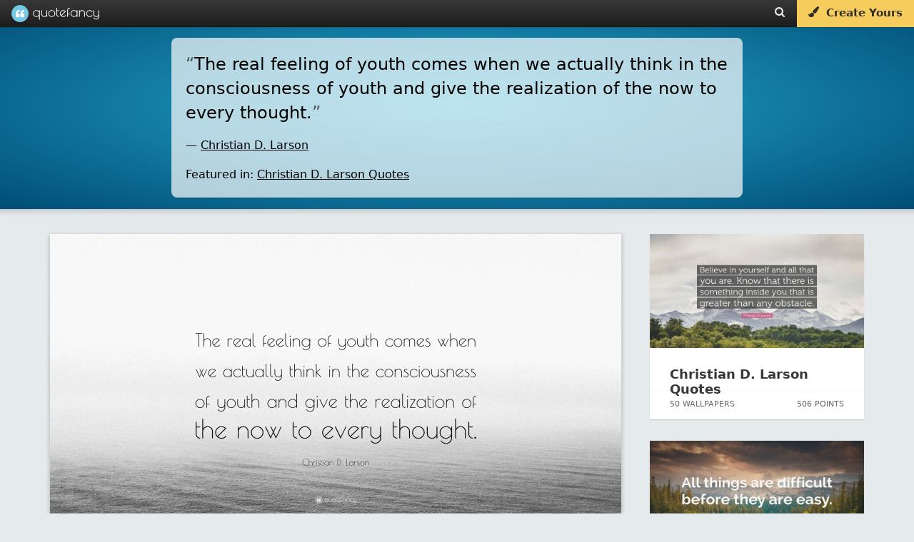

--- FILE ---
content_type: application/javascript
request_url: https://quotefancy.com/frontend/js/modules/quote,_quote.hud.js,qv==20+menu,_menu.js,qv==4+placement,_stickyfix.js,qv==3.pagespeed.jc.7rDiaXaic6.js
body_size: 1426
content:
var mod_pagespeed_5LWdaYyZek = "var wallpapersLoaded=[];$(document).ready(function(){getWallpapers();});function getWallpapers(){$.ajax({url:\"/ajax/Quote/GetWallpapers\",type:'POST',cache:false,dataType:'json',data:{'skip_quotes':wallpapersLoaded,'quote_id':quote_id},success:function(response){var wallpapers=response.message.wallpapers;var hud_template=response.message.hud_template;var wallpaper_template=response.message.wallpaper_template;wallpapers.forEach(function(wallpaper){wallpapersLoaded.push(wallpaper.quote.id);wallpapersLoaded=$.unique(wallpapersLoaded);if(!$('#wall'+wallpaper.id).length){var wallpaper_html=buildHTML(wallpaper_template,{'wallpaper_id':wallpaper.id});$(wallpaper_html).insertAfter('.wallpaper:last');}var contribution_id=wallpaper.contribution_id;var quote=wallpaper.quote;var author=wallpaper.author;var picture=wallpaper.picture;var license=wallpaper.license;var reference=wallpaper.reference;var reference_name='';if(reference!==null){reference_name=reference.name;}var votes=wallpaper.votes;var wallpapers_s='';if(quote.wallpaper_count>1){wallpapers_s='s';}var wallpaper_url_4k='https://quotefancy.com/media/wallpaper/3840x2160/'+wallpaper.id+'-'+quote.wallpaper_handle+'.jpg';var quote_text_with_slash=quote.text;var quote_text_no_slash=quote_text_with_slash.replace(/\\\\'/g,\"'\");var author_name_with_slash=author.name;var author_name_no_slash=author_name_with_slash.replace(/\\\\'/g,\"'\");var wallpaper_title=author_name_no_slash+' Quote: “'+quote_text_no_slash+'”';var hud_html=buildHTML(hud_template,{'quote_id':quote.id,'contribution_id':contribution_id,'quote_handle':quote.url_handle,'quote_text':quote.text,'quote_text_wallpaper':quote.text,'quote_text_no_slash':quote_text_no_slash,'quote_reference':reference_name,'author_name':author.name,'author_name_no_slash':author_name_no_slash,'author_id':author.id,'wallpaper_id':wallpaper.id,'wallpaper_title':wallpaper_title,'picture_author_name':picture.author_name,'picture_source_url':picture.source_url,'license_name':license.name,'license_description':license.description,'upvotes':votes.upvotes,'downvotes':votes.downvotes,'upvotes_members':votes.upvotes_members,'downvotes_members':votes.upvotes_members,'upvotes_guests':votes.upvotes_guests,'downvotes_guests':votes.upvotes_guests,'wallpaper_count':quote.wallpaper_count+' Wallpaper'+wallpapers_s,'wallpaper_url_4k':wallpaper_url_4k});$('#hud'+wallpaper.id).html(hud_html);if(Device.isDesktop){$('#hud'+wallpaper.id+' .tooltip').tooltipster();$('#wallpaper_copyright_'+wallpaper.id).tooltipster();}});}});}function buildHTML(template,params){$.each(params,function(paramName,paramValue){for(i=0;i<20;i++){template=template.replace('\u003c!--['+paramName+']\u002d->',paramValue);}});return template;}function showMore(){for(i=0;i<collectionSettings.AUTOLOAD_CHUNK_COUNT;i++){$(\".wallpaper:hidden:first\").fadeIn(300);}attachControls();}";
var mod_pagespeed_rzt42Q58vs = "var mouseOnWallpaper=false;document.oncontextmenu=function(){if(mouseOnWallpaper){showContextMenu();return false;}else{document.getElementById(\"rmenu\").className=\"hidemenu\";}};$('document').on('contextmenu','img',function(){prepCM($(this).attr('data-wallpaper-id'));showContextMenu();window.event.returnValue=false;window.event.preventDefault();window.event.stopPropagation();return false;});var IE=document.all?true:false;document.onmousemove=getMouseXY;var tempX=0;var tempY=0;function getMouseXY(e){if(IE){tempX=event.clientX+document.body.scrollLeft;tempY=event.clientY+document.body.scrollTop;}else{tempX=e.pageX;tempY=e.pageY;}if(tempX<0){tempX=0;}if(tempY<0){tempY=0;}return true;}$('img').mouseover(function(){var attr=$(this).attr('data-wallpaper-id');if(typeof attr!==typeof undefined&&attr!==false){mouseOnWallpaper=true;prepCM($(this).attr('data-wallpaper-id'));}else{mouseOnWallpaper=false;}});$('img').mouseleave(function(){mouseOnWallpaper=false;});function showContextMenu(){$('#rmenu').removeClass('hidemenu');$('#rmenu').addClass('showmenu');$('#rmenu').css('top',tempY-$(window).scrollTop());if($(window).width()-$('#rmenu').width()<tempX){$('#rmenu').css('left',$(window).width()-$('#rmenu').width()-30);}else{$('#rmenu').css('left',tempX);}}$(document).bind(\"click\",function(event){document.getElementById(\"rmenu\").className=\"hidemenu\";});function prepCM(wallpaper_id){$('#menu_download').attr('href',$('#download_'+wallpaper_id).attr('data-dl'));$('#menu_permalink').attr('href',$('#permalink_'+wallpaper_id).attr('href'));$('#menu_newtab').attr('href',$('#download_'+wallpaper_id).attr('href'));$('#menu_view_quote').attr('wallpaper-id',wallpaper_id);}$('#menu_view_quote').click(function(){$('#hud_quote_text_'+$(this).attr('wallpaper-id')).click();});$('#menu_download').click(function(){var wallpaper_id=$('#menu_view_quote').attr('wallpaper-id');var contribution_id=$('#download_'+wallpaper_id).attr('contribution-id');downloadWallpaper(wallpaper_id);logDownloadV2(contribution_id,wallpaper_id);});";
var mod_pagespeed_2fdbl9pbN3 = "function QFStickyAdCoversContent(){if($('.split-right').length===0){return false;}if($('#sidebar_btf_sticky_wrapper').length===0){return false;}var sticky_ad_height=$('#sidebar_btf_sticky_wrapper').height();if(sticky_ad_height<1){return false;}if($('.split-left').height()<2700){return false;}var content_height=$('.split-left').height();var content_offset=$('.split-left').offset().top;var content_remaining_to_scroll=(content_height+content_offset)-$(document).scrollTop();return content_remaining_to_scroll<(sticky_ad_height+40);}var qf_sticky_unstuck=false;$(document).ready(function(){$(document).scroll(function(){if(QFStickyAdCoversContent()){qf_sticky_unstuck=true;$('#sidebar_btf_sticky_wrapper').removeClass('mv-stuck');}else{if(qf_sticky_unstuck){qf_sticky_unstuck=false;$('#sidebar_btf_sticky_wrapper').addClass('mv-stuck');}}});});";
